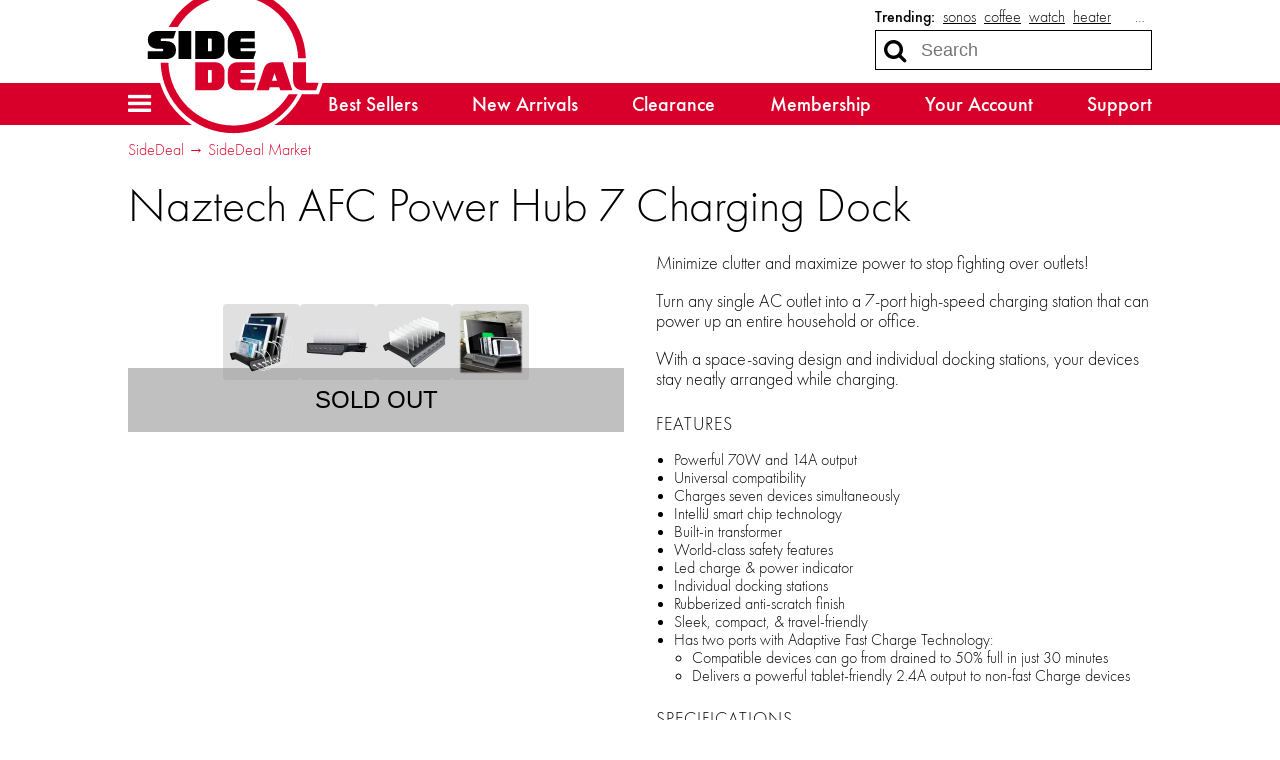

--- FILE ---
content_type: text/html; charset=utf-8
request_url: https://sidedeal.com/deals/naztech-afc-power-hub-7-charging-dock-3
body_size: 13564
content:

<!doctype html>
<html lang="en">
    <head>
        
<script async src="https://www.googletagmanager.com/gtag/js?id=G-6RE1YGB377"></script>
<script>
    window.dataLayer = window.dataLayer || [];
    function gtag(){dataLayer.push(arguments);}
    gtag('js', new Date());
    gtag('config', 'G-6RE1YGB377', {});

    
</script>
        <title>SideDeal: Naztech AFC Power Hub 7 Charging Dock</title>
        
<script>
    if (window.screen.width <= 576) {
        document.write('<meta content="initial-scale=1.0,minimum-scale=1.0,width=device-width" id="viewport" name="viewport" />');
    } else {
        document.write('<meta content="width=1080" id="viewport" name="viewport" />');
    }
</script>
        <link href="https://sidedeal.com/deals/naztech-afc-power-hub-7-charging-dock-3" rel="canonical" />
        <link href="https://d21k3pc60g8ren.cloudfront.net/styles/deals/details-b46cb3b907efadd7b7aa39f2612a02726f7ba134.css" rel="stylesheet" />
        
        <meta property="og:description" content="$49 (save 39%)" />
        
            
                <meta property="og:image" content="http://d2b8wt72ktn9a2.cloudfront.net/mediocre/image/upload/c_pad,f_auto,h_600,q_auto,w_600/qdvm4hupu6t8jbzdfyt0.png" />
                <meta property="og:image:height" content="600" />
                <meta property="og:image:secure_url" content="https://d2b8wt72ktn9a2.cloudfront.net/mediocre/image/upload/c_pad,f_auto,h_600,q_auto,w_600/qdvm4hupu6t8jbzdfyt0.png" />
                <meta property="og:image:width" content="600" />
            
                <meta property="og:image" content="http://d2b8wt72ktn9a2.cloudfront.net/mediocre/image/upload/c_pad,f_auto,h_600,q_auto,w_600/r5g8hdsj6dfu4aqkpehp.png" />
                <meta property="og:image:height" content="600" />
                <meta property="og:image:secure_url" content="https://d2b8wt72ktn9a2.cloudfront.net/mediocre/image/upload/c_pad,f_auto,h_600,q_auto,w_600/r5g8hdsj6dfu4aqkpehp.png" />
                <meta property="og:image:width" content="600" />
            
                <meta property="og:image" content="http://d2b8wt72ktn9a2.cloudfront.net/mediocre/image/upload/c_pad,f_auto,h_600,q_auto,w_600/zppvrpzj53rwusasrcmp.png" />
                <meta property="og:image:height" content="600" />
                <meta property="og:image:secure_url" content="https://d2b8wt72ktn9a2.cloudfront.net/mediocre/image/upload/c_pad,f_auto,h_600,q_auto,w_600/zppvrpzj53rwusasrcmp.png" />
                <meta property="og:image:width" content="600" />
            
                <meta property="og:image" content="http://d2b8wt72ktn9a2.cloudfront.net/mediocre/image/upload/c_pad,f_auto,h_600,q_auto,w_600/xyw92tb8ng0icsfoyzom.png" />
                <meta property="og:image:height" content="600" />
                <meta property="og:image:secure_url" content="https://d2b8wt72ktn9a2.cloudfront.net/mediocre/image/upload/c_pad,f_auto,h_600,q_auto,w_600/xyw92tb8ng0icsfoyzom.png" />
                <meta property="og:image:width" content="600" />
            
        
        <meta property="og:title" content="Naztech AFC Power Hub 7 Charging Dock" />
        <meta property="og:type" content="website" />
        <meta property="og:url" content="https://sidedeal.com/deals/naztech-afc-power-hub-7-charging-dock-3" />
        <meta name="twitter:card" content="summary_large_image" />
        <meta name="twitter:description" content="$49 (save 39%)" />
        <meta name="twitter:domain" content="sidedeal.com" />
        
            <meta property="twitter:image" content="https://d2b8wt72ktn9a2.cloudfront.net/mediocre/image/upload/c_pad,f_auto,h_600,q_auto,w_600/qdvm4hupu6t8jbzdfyt0.png" />
        
        <meta name="twitter:site" content="@SideDeal" />
        <meta name="twitter:title" content="Naztech AFC Power Hub 7 Charging Dock" />
                    </head>
    <body>
        

        <header id="header">
            <nav>
    <a class="menu" role="button" aria-controls="hamburger-menu" tabindex="0" title="Site menu"><i class="fa fa-bars"></i></a>
    <a class="logo" href="/" title="Home">
        <svg id="sidedeal-logo" height="478.67" role="img" version="1.1" viewBox="0 0 562.65 478.67" width="562.65" xmlns="http://www.w3.org/2000/svg" aria-label="SideDeal logo">
  <path class="background" fill="#fff" d="M 279.33,0 C 237.05,0 195.49,11.19 159.16,32.37 123.92,52.91 94.3,82.33 73.52,117.45 c -0.37,0.62 -0.76,1.27 -1.14,1.93 l -0.14,0.23 c -0.17,0.29 -0.33,0.57 -0.5,0.86 -1.68,2.92 -3.29,5.84 -4.75,8.63 l -2.91,5.56 H 44 c -26.73,0 -44,15.7 -44,40 0,9.44 2.6,17.57 7.35,24 H 0 v 12 24 12 h 12 28.11 l 0.01,0.36 c 1.88,62.34 27.56,120.62 72.31,164.1 44.83,43.55 103.99,67.54 166.57,67.54 44.74,0 88.32,-12.39 126.03,-35.84 36.39,-22.62 66.12,-54.64 85.97,-92.6 l 2.98,-5.7 c 1.32,0.09 2.66,0.13 4.02,0.13 h 40 8.65 l 2.74,-8.21 8,-24 5.26,-15.79 H 546 518 V 251.6 c 0.22,-4.25 0.33,-8.49 0.33,-12.6 0,-32.26 -6.32,-63.56 -18.79,-93.03 C 487.5,117.51 470.27,91.95 448.33,70 426.38,48.05 400.83,30.82 372.36,18.79 342.89,6.32 311.59,0 279.33,0 Z" />
  <path class="accent" fill="#d8002a" d="m 452.68,344.67 h 27.69 c -37.61,71.93 -113.05,122 -201.36,122 -123.06,0 -223.2,-97.73 -226.88,-220 h 24.02 c 3.7,108.7 93.28,196 202.87,196 73.51,0 138.04,-39.3 173.66,-98 z M 279,36.67 c 109.59,0 199.16,87.3 202.87,196 h 24.02 c -3.67,-122.02 -103.57,-220 -226.88,-220 -88.22,0 -163.71,50 -201.36,122 h 27.69 c 35.6,-58.7 100.13,-98 173.66,-98 z m 125.4,208 h 30.27 l 29.33,88 h -38 l -3.33,-10 h -29.33 l -3.33,10 h -38 l 22.04,-66.12 c 5.07,-15.25 14.28,-21.88 30.35,-21.88 z m 3.6,34 -8,24 h 16 z m -102,-10 h 40 v -24 h -52 c -20.15,0 -32,11.85 -32,32 v 24 c 0,20.15 11.85,32 32,32 h 48 l 8,-24 h -44 c -2.69,0 -4,-1.31 -4,-4 v -6 h 44 v -20 h -44 v -6 c 0,-2.69 1.31,-4 4,-4 z m -86,-24 c 20.15,0 32,11.85 32,32 v 24 c 0,20.15 -11.85,32 -32,32 h -60 v -88 z m -8,28 c 0,-2.69 -1.31,-4 -4,-4 h -8 v 40 h 8 c 2.69,0 4,-1.31 4,-4 z m 298,36 c -2.69,0 -4,-1.31 -4,-4 v -60 h -40 v 56 c 0,20.15 11.85,32 32,32 h 40 l 8,-24 z" />
  <path class="foreground" fill="#212121" d="m 108,146.67 h 40 v 88 h -40 z m -52,24 h 36 l 8,-24 H 44 c -20.15,0 -32,10.37 -32,28 0,17.63 11.85,28 32,28 h 12 c 2.69,0 4,1.31 4,4 0,2.69 -1.31,4 -4,4 H 12 v 24 h 56 c 20.15,0 32,-10.37 32,-28 0,-17.63 -11.85,-28 -32,-28 H 56 c -2.69,0 -4,-1.31 -4,-4 0,-2.69 1.31,-4 4,-4 z m 250,40 c -2.69,0 -4,-1.31 -4,-4 v -6 h 44 v -20 h -44 v -6 c 0,-2.69 1.31,-4 4,-4 h 40 v -24 h -52 c -20.15,0 -32,11.85 -32,32 v 24 c 0,20.15 11.85,32 32,32 h 48 l 8,-24 z m -54,-32 v 24 c 0,20.15 -11.85,32 -32,32 h -60 v -88 h 60 c 20.15,0 32,11.84 32,32 z m -40,-4 c 0,-2.69 -1.31,-4 -4,-4 h -8 v 40 h 8 c 2.69,0 4,-1.31 4,-4 z" />
</svg>    </a>
    <div class="search">
        
            <dl class="trending">
                <dt>Trending:</dt>
                
                    <dd><a href="/market?q=sonos" title="Search for sonos">sonos</a></dd>
                
                    <dd><a href="/market?q=coffee" title="Search for coffee">coffee</a></dd>
                
                    <dd><a href="/market?q=watch" title="Search for watch">watch</a></dd>
                
                    <dd><a href="/market?q=heater" title="Search for heater">heater</a></dd>
                
                
                    <dd class="more"><label for="top-search">&hellip;</label></dd>
                
            </dl>
        
        <form action="/market" role="search">
            <div>
                <input autocomplete="off" id="top-search" name="q" placeholder="Search" required size="10" title="Search term" type="search" />
                <button class="fa fa-search" aria-label="Search" type="submit" />
                <button class="fa fa-remove" aria-label="Clear" type="reset" />
            </div>
            
                <div class="trending-menu" tabindex="-1">
                    <h4>Trending</h4>
                    <ul>
                        
                            <li><a tabindex="0" href="/market?q=sonos" title="Search for sonos">sonos</a></li>
                        
                            <li><a tabindex="0" href="/market?q=coffee" title="Search for coffee">coffee</a></li>
                        
                            <li><a tabindex="0" href="/market?q=watch" title="Search for watch">watch</a></li>
                        
                            <li><a tabindex="0" href="/market?q=heater" title="Search for heater">heater</a></li>
                        
                            <li><a tabindex="0" href="/market?q=vacuum" title="Search for vacuum">vacuum</a></li>
                        
                            <li><a tabindex="0" href="/market?q=dog" title="Search for dog">dog</a></li>
                        
                            <li><a tabindex="0" href="/market?q=fan" title="Search for fan">fan</a></li>
                        
                            <li><a tabindex="0" href="/market?q=cat" title="Search for cat">cat</a></li>
                        
                            <li><a tabindex="0" href="/market?q=aukey" title="Search for aukey">aukey</a></li>
                        
                            <li><a tabindex="0" href="/market?q=humidifier" title="Search for humidifier">humidifier</a></li>
                        
                    </ul>
                </div>
            
        </form>
    </div>
    <div class="sub-nav">
        <ul>
            <li><a href="/market">Best Sellers</a></li>
            <li><a href="/market/new-arrivals">New Arrivals</a></li>
            <li><a href="/market/clearance">Clearance</a></li>
            <li><a href="/membership">Membership</a></li>
            <li><a href="/account">Your Account</a></li>
            <li><a href="/support">Support</a></li>
        </ul>
    </div>
</nav>
        </header>
        <div class="hamburger-menu" id="hamburger-menu">
    <div class="overlay" id="hamburger-overlay"></div>
    <nav style="display: none;">
        
        <h1>Account</h1>
        <ul>
            
                <li><a class="button reverse email" href="/account/signin?returnurl=https%3A%2F%2Fsidedeal.com%2Fdeals%2Fnaztech-afc-power-hub-7-charging-dock-3#email"><i class="fa fa-envelope"></i><span class="subtext">Sign in with Email</span></a></li>
                
                    <li><a class="button apple" href="/account/signin/apple?returnurl=https%3A%2F%2Fsidedeal.com%2Fdeals%2Fnaztech-afc-power-hub-7-charging-dock-3"><i class="fa fa-apple"></i><span class="subtext">Sign in with Apple</span></a></li>
                
                
                    <li><a class="button facebook" href="/account/signin/facebook?returnurl=https%3A%2F%2Fsidedeal.com%2Fdeals%2Fnaztech-afc-power-hub-7-charging-dock-3"><i class="fa fa-facebook-f"></i><span class="subtext">Sign in with Facebook</span></a></li>
                
                <li><p class="signup-opt-in">By continuing, you agree to our <a href="/terms" target="_blank">terms of use</a> and <a href="/privacy" target="_blank">privacy policy</a>.</p></li>
            
        </ul>
        <h1>Help</h1>
        <ul>
            <li><a href="/support"><i class="fa fa-fw fa-envelope-o"></i> Support</a></li>
            <li><a href="/faq"><i class="fa fa-fw fa-question-circle"></i> Frequently Asked Questions</a></li>
            <li><a href="/warranty"><i class="fa fa-fw fa-info-circle"></i> Warranty & Returns</a></li>
        </ul>
        <h1>Membership</h1>
        
            <p><span class="price formatted"><span class="amount"><span class="symbol">$</span><span class="whole">5<span class="separator">.</span></span><span class="fraction">99</span></span></span>/month gets you free shipping and more.</p>
            <ul class="membership">
                <li><a href="/membership"><i class="fa fa-fw fa-question-circle"></i> What Is Membership?</a></li>
                <li><a href="/membership/signup"><i class="fa fa-fw icon-membership"></i> Become a Member</a></li>
            </ul>
        
        <h1>Search</h1>
        <ul class="search">
            <li>
                <form action="/market" role="search">
                    <div>
                        <input autocomplete="off" name="q" required size="10" title="Search term" type="search" />
                        <button class="fa fa-search" aria-label="Search" type="submit" />
                        <button class="fa fa-remove" aria-label="Clear" type="reset" />
                    </div>
                </form>
            </li>
            
                <li>
                    <h2>Trending</h2>
                    <ul class="swipe-scroll trending">
                        
                            <li><a href="/market?q=sonos">sonos</a></li>
                        
                            <li><a href="/market?q=coffee">coffee</a></li>
                        
                            <li><a href="/market?q=watch">watch</a></li>
                        
                            <li><a href="/market?q=heater">heater</a></li>
                        
                            <li><a href="/market?q=vacuum">vacuum</a></li>
                        
                            <li><a href="/market?q=dog">dog</a></li>
                        
                            <li><a href="/market?q=fan">fan</a></li>
                        
                            <li><a href="/market?q=cat">cat</a></li>
                        
                            <li><a href="/market?q=aukey">aukey</a></li>
                        
                            <li><a href="/market?q=humidifier">humidifier</a></li>
                        
                    </ul>
                </li>
            
        </ul>
        <h1>Market</h1>
        <ul class="market">
            
            <li>
                <a class="best-sellers" href="/market">Best Sellers</a>
                
                    <ol class="swipe-scroll">
                        
                            
                            
                            
                                
                            
                            <li>
                                <a href="/deals/46-piece-better-battery-co-alkaline-battery-variety-pack-50" title="46-Piece Better Battery Co. Alkaline Battery Variety Pack">
                                    <img alt="46-Piece Better Battery Co. Alkaline Battery Variety Pack" height="120" loading="lazy" src="https://d2b8wt72ktn9a2.cloudfront.net/mediocre/image/upload/c_pad,dpr_2.0,f_auto,h_120,q_auto,w_120/esytzx0xjeb52ecahrrh.webp" width="120" />
                                    
                                        
                                        
                                            <span class="sold-text"><i class="flame"><svg viewBox="0 0 314.57812 400.54633" xmlns="http://www.w3.org/2000/svg">
    <path d="m.20947226 254.5s2.70000004-69.2 101.39999774-120c0 0 74.8-39.6 34.6-134.5 0 0 84.3 29 70.9 118.3 0 0-3.3 20.7-10.6 28.5 0 0-10 23.4 12 25.1 0 0 18.7 6.1 28.1-20.1 0 0-2.2-53 50.2-48 0 0-25.7 31.8 0 62 0 0 56.9 74 7.8 161.5 0 0-46.8 79.1-162.9 72.9.1 0-137.7999977-11.7-131.49999774-145.7z" />
</svg></i><span>100+ Sold</span></span>
                                        
                                    
                                </a>
                            </li>
                        
                            
                            
                            
                                
                            
                            <li>
                                <a href="/deals/cuisinart-14-cup-perfectemp-programmable-coffeemaker-2" title="Cuisinart 14-Cup PerfecTemp Programmable Coffeemaker">
                                    <img alt="Cuisinart 14-Cup PerfecTemp Programmable Coffeemaker" height="120" loading="lazy" src="https://d2b8wt72ktn9a2.cloudfront.net/mediocre/image/upload/c_pad,dpr_2.0,f_auto,h_120,q_auto,w_120/jrcrlm13vyj4ou0tzjnh.webp" width="120" />
                                    
                                        
                                        
                                    
                                </a>
                            </li>
                        
                            
                            
                            
                                
                            
                            <li>
                                <a href="/deals/120-pack-prime-hydration-sticks-3" title="120-Pack: Prime Hydration+ Sticks">
                                    <img alt="120-Pack: Prime Hydration+ Sticks" height="120" loading="lazy" src="https://d2b8wt72ktn9a2.cloudfront.net/mediocre/image/upload/c_pad,dpr_2.0,f_auto,h_120,q_auto,w_120/hdzvhvr1kmjntx05aws3.webp" width="120" />
                                    
                                        
                                        
                                            <span class="sold-text"><i class="flame"><svg viewBox="0 0 314.57812 400.54633" xmlns="http://www.w3.org/2000/svg">
    <path d="m.20947226 254.5s2.70000004-69.2 101.39999774-120c0 0 74.8-39.6 34.6-134.5 0 0 84.3 29 70.9 118.3 0 0-3.3 20.7-10.6 28.5 0 0-10 23.4 12 25.1 0 0 18.7 6.1 28.1-20.1 0 0-2.2-53 50.2-48 0 0-25.7 31.8 0 62 0 0 56.9 74 7.8 161.5 0 0-46.8 79.1-162.9 72.9.1 0-137.7999977-11.7-131.49999774-145.7z" />
</svg></i><span>100+ Sold</span></span>
                                        
                                    
                                </a>
                            </li>
                        
                            
                            
                            
                                
                            
                            <li>
                                <a href="/deals/chargeworx-5-000mah-magnetic-wireless-power-bank-33" title="Chargeworx 5,000mAh Magnetic Wireless Power Bank">
                                    <img alt="Chargeworx 5,000mAh Magnetic Wireless Power Bank" height="120" loading="lazy" src="https://d2b8wt72ktn9a2.cloudfront.net/mediocre/image/upload/c_pad,dpr_2.0,f_auto,h_120,q_auto,w_120/g3bqsitovimbb8wbzbmy.webp" width="120" />
                                    
                                        
                                        
                                            <span class="sold-text"><i class="flame"><svg viewBox="0 0 314.57812 400.54633" xmlns="http://www.w3.org/2000/svg">
    <path d="m.20947226 254.5s2.70000004-69.2 101.39999774-120c0 0 74.8-39.6 34.6-134.5 0 0 84.3 29 70.9 118.3 0 0-3.3 20.7-10.6 28.5 0 0-10 23.4 12 25.1 0 0 18.7 6.1 28.1-20.1 0 0-2.2-53 50.2-48 0 0-25.7 31.8 0 62 0 0 56.9 74 7.8 161.5 0 0-46.8 79.1-162.9 72.9.1 0-137.7999977-11.7-131.49999774-145.7z" />
</svg></i><span>100+ Sold</span></span>
                                        
                                    
                                </a>
                            </li>
                        
                            
                            
                            
                                
                            
                            <li>
                                <a href="/deals/mirage-luggage-gala-3-piece-hardshell-dual-spinner-luggage-set-2" title="Mirage Luggage GALA 3-Piece Hardshell Dual Spinner Luggage Set">
                                    <img alt="Mirage Luggage GALA 3-Piece Hardshell Dual Spinner Luggage Set" height="120" loading="lazy" src="https://d2b8wt72ktn9a2.cloudfront.net/mediocre/image/upload/c_pad,dpr_2.0,f_auto,h_120,q_auto,w_120/lfxcoe5otmos4bnsdvsf.webp" width="120" />
                                    
                                        
                                        
                                    
                                </a>
                            </li>
                        
                            
                            
                            
                                
                            
                            <li>
                                <a href="/deals/3-pack-moonbrew-nighttime-superfoods-natural-sleep-aid-drink-mix-16" title="3-Pack: MoonBrew Nighttime Superfoods Natural Sleep Aid Drink Mix">
                                    <img alt="3-Pack: MoonBrew Nighttime Superfoods Natural Sleep Aid Drink Mix" height="120" loading="lazy" src="https://d2b8wt72ktn9a2.cloudfront.net/mediocre/image/upload/c_pad,dpr_2.0,f_auto,h_120,q_auto,w_120/yvwqw6qvrzwsadpzwd0j.webp" width="120" />
                                    
                                        
                                        
                                    
                                </a>
                            </li>
                        
                            
                            
                            
                                
                            
                            <li>
                                <a href="/deals/sonos-one-sl-wireless-speaker-certified-renewed-43" title="Sonos One SL Wireless Speaker (Certified Renewed)">
                                    <img alt="Sonos One SL Wireless Speaker (Certified Renewed)" height="120" loading="lazy" src="https://d2b8wt72ktn9a2.cloudfront.net/mediocre/image/upload/c_pad,dpr_2.0,f_auto,h_120,q_auto,w_120/r3hqrx5ikberss0zzbma.webp" width="120" />
                                    
                                        
                                        
                                    
                                </a>
                            </li>
                        
                            
                            
                            
                                
                            
                            <li>
                                <a href="/deals/cuisinart-3-quart-stainless-steel-saute-pan-with-helper-handle-and-lid" title="Cuisinart 3-Quart Stainless Steel Saute Pan with Helper Handle and Lid">
                                    <img alt="Cuisinart 3-Quart Stainless Steel Saute Pan with Helper Handle and Lid" height="120" loading="lazy" src="https://d2b8wt72ktn9a2.cloudfront.net/mediocre/image/upload/c_pad,dpr_2.0,f_auto,h_120,q_auto,w_120/lq4obaa930pgvcvenmwy.webp" width="120" />
                                    
                                        
                                        
                                    
                                </a>
                            </li>
                        
                            
                            
                            
                                
                            
                            <li>
                                <a href="/deals/2-pack-verbatim-15-outlet-power-tower-with-11-ac-2-usb-c-and-2-usb-a" title="2-Pack: Verbatim 15-Outlet Power Tower with 11 AC, 2 USB-C and 2 USB-A">
                                    <img alt="2-Pack: Verbatim 15-Outlet Power Tower with 11 AC, 2 USB-C and 2 USB-A" height="120" loading="lazy" src="https://d2b8wt72ktn9a2.cloudfront.net/mediocre/image/upload/c_pad,dpr_2.0,f_auto,h_120,q_auto,w_120/ay8kiftq21kmtqpsjez2.webp" width="120" />
                                    
                                        
                                        
                                    
                                </a>
                            </li>
                        
                            
                            
                            
                                
                            
                            <li>
                                <a href="/deals/calphalon-classic-11-piece-hard-anodized-cookware-set-11" title="Calphalon Classic 11-Piece Hard Anodized Cookware Set">
                                    <img alt="Calphalon Classic 11-Piece Hard Anodized Cookware Set" height="120" loading="lazy" src="https://d2b8wt72ktn9a2.cloudfront.net/mediocre/image/upload/c_pad,dpr_2.0,f_auto,h_120,q_auto,w_120/im6pmah7p97ijo9ce5bu.webp" width="120" />
                                    
                                        
                                        
                                    
                                </a>
                            </li>
                        
                    </ol>
                
            </li>
            <li>
                <a class="new-arrivals" href="/market/new-arrivals">New Arrivals</a>
                
                    <ol class="swipe-scroll">
                        
                            
                            
                            
                                
                            
                            <li>
                                <a href="/deals/vevor-9-speed-deep-tissue-massage-gun-2" title="VEVOR 9-Speed Deep Tissue Massage Gun">
                                    <img alt="VEVOR 9-Speed Deep Tissue Massage Gun" height="120" loading="lazy" src="https://d2b8wt72ktn9a2.cloudfront.net/mediocre/image/upload/c_pad,dpr_2.0,f_auto,h_120,q_auto,w_120/geqh6tn0oli2vs6libye.webp" width="120" />
                                    
                                        
                                        
                                            
                                            
                                            
                                                
                                            
                                            <span class="arrival-date"><i class="fa fa-certificate"></i><span>NEW 2&nbsp;days ago</span></span>
                                        
                                    
                                </a>
                            </li>
                        
                            
                            
                            
                                
                            
                            <li>
                                <a href="/deals/2-pack-hannah-linen-premium-gusseted-pillows-2" title="2-Pack: Hannah Linen Premium Gusseted Pillows">
                                    <img alt="2-Pack: Hannah Linen Premium Gusseted Pillows" height="120" loading="lazy" src="https://d2b8wt72ktn9a2.cloudfront.net/mediocre/image/upload/c_pad,dpr_2.0,f_auto,h_120,q_auto,w_120/e2oiyob8qvob7shytp5i.webp" width="120" />
                                    
                                        
                                        
                                            
                                            
                                            
                                                
                                            
                                            <span class="arrival-date"><i class="fa fa-certificate"></i><span>NEW 4&nbsp;days ago</span></span>
                                        
                                    
                                </a>
                            </li>
                        
                            
                            
                            
                                
                            
                            <li>
                                <a href="/deals/2-pack-verbatim-silent-wired-optical-mouse-usb-c" title="2-Pack: Verbatim Silent Wired USB-C Optical Mouse">
                                    <img alt="2-Pack: Verbatim Silent Wired USB-C Optical Mouse" height="120" loading="lazy" src="https://d2b8wt72ktn9a2.cloudfront.net/mediocre/image/upload/c_pad,dpr_2.0,f_auto,h_120,q_auto,w_120/zrecxtkjzlizrpsxlmzx.webp" width="120" />
                                    
                                        
                                        
                                            
                                            
                                            
                                                
                                            
                                            <span class="arrival-date"><i class="fa fa-certificate"></i><span>NEW 4&nbsp;days ago</span></span>
                                        
                                    
                                </a>
                            </li>
                        
                            
                            
                            
                                
                            
                            <li>
                                <a href="/deals/aukey-pb-ms02-magsafe-power-bank-with-usb-c-cable-10-000mah" title="AUKEY MagSafe Power Bank with USB-C Cable (10,000mAh)">
                                    <img alt="AUKEY MagSafe Power Bank with USB-C Cable (10,000mAh)" height="120" loading="lazy" src="https://d2b8wt72ktn9a2.cloudfront.net/mediocre/image/upload/c_pad,dpr_2.0,f_auto,h_120,q_auto,w_120/hrov7kkkvzbowbcpukev.webp" width="120" />
                                    
                                        
                                        
                                            
                                            
                                            
                                                
                                            
                                            <span class="arrival-date"><i class="fa fa-certificate"></i><span>NEW 5&nbsp;days ago</span></span>
                                        
                                    
                                </a>
                            </li>
                        
                            
                            
                            
                                
                            
                            <li>
                                <a href="/deals/westinghouse-4l-top-fill-antimicrobial-humidifier-with-diffuser-and-remote-15" title="Westinghouse 4L Top-Fill Antimicrobial Humidifier with Diffuser and Remote">
                                    <img alt="Westinghouse 4L Top-Fill Antimicrobial Humidifier with Diffuser and Remote" height="120" loading="lazy" src="https://d2b8wt72ktn9a2.cloudfront.net/mediocre/image/upload/c_pad,dpr_2.0,f_auto,h_120,q_auto,w_120/wwz2vbddlolryxlm1go8.webp" width="120" />
                                    
                                        
                                        
                                            
                                            
                                            
                                                
                                            
                                            <span class="arrival-date"><i class="fa fa-certificate"></i><span>NEW 5&nbsp;days ago</span></span>
                                        
                                    
                                </a>
                            </li>
                        
                            
                            
                            
                                
                            
                            <li>
                                <a href="/deals/6-pack-extreme-fit-super-soft-fleece-lined-leggings-3" title="6-Pack: Extreme Fit Super Soft Fleece-Lined Leggings">
                                    <img alt="6-Pack: Extreme Fit Super Soft Fleece-Lined Leggings" height="120" loading="lazy" src="https://d2b8wt72ktn9a2.cloudfront.net/mediocre/image/upload/c_pad,dpr_2.0,f_auto,h_120,q_auto,w_120/ygm5q9j0jvzess0ieenv.webp" width="120" />
                                    
                                        
                                        
                                            
                                            
                                            
                                                
                                            
                                            <span class="arrival-date"><i class="fa fa-certificate"></i><span>NEW 5&nbsp;days ago</span></span>
                                        
                                    
                                </a>
                            </li>
                        
                            
                            
                            
                                
                            
                            <li>
                                <a href="/deals/extreme-fit-non-stick-silicone-baking-mat-3" title="Extreme Fit Non-stick Silicone Baking Mat">
                                    <img alt="Extreme Fit Non-stick Silicone Baking Mat" height="120" loading="lazy" src="https://d2b8wt72ktn9a2.cloudfront.net/mediocre/image/upload/c_pad,dpr_2.0,f_auto,h_120,q_auto,w_120/ualjktdscbpyjnx4c7f1.webp" width="120" />
                                    
                                        
                                        
                                            
                                            
                                            
                                                
                                            
                                            <span class="arrival-date"><i class="fa fa-certificate"></i><span>NEW 5&nbsp;days ago</span></span>
                                        
                                    
                                </a>
                            </li>
                        
                            
                            
                            
                                
                            
                            <li>
                                <a href="/deals/luxury-home-all-season-chevron-braided-microplush-blanket-3" title="Luxury Home All Season Chevron Braided Microplush Blanket">
                                    <img alt="Luxury Home All Season Chevron Braided Microplush Blanket" height="120" loading="lazy" src="https://d2b8wt72ktn9a2.cloudfront.net/mediocre/image/upload/c_pad,dpr_2.0,f_auto,h_120,q_auto,w_120/vqwirr9bhsrpsbuehenj.webp" width="120" />
                                    
                                        
                                        
                                            
                                            
                                            
                                                
                                            
                                            <span class="arrival-date"><i class="fa fa-certificate"></i><span>NEW 5&nbsp;days ago</span></span>
                                        
                                    
                                </a>
                            </li>
                        
                            
                            
                            
                                
                            
                            <li>
                                <a href="/deals/4-pack-enbrighten-led-nightlight-or-lightbar-nightlight" title="4-Pack: Enbrighten LED Night Lights">
                                    <img alt="4-Pack: Enbrighten LED Night Lights" height="120" loading="lazy" src="https://d2b8wt72ktn9a2.cloudfront.net/mediocre/image/upload/c_pad,dpr_2.0,f_auto,h_120,q_auto,w_120/v2hstjlemrtccsuv8ot0.webp" width="120" />
                                    
                                        
                                        
                                            
                                            
                                            
                                                
                                            
                                            <span class="arrival-date"><i class="fa fa-certificate"></i><span>NEW 5&nbsp;days ago</span></span>
                                        
                                    
                                </a>
                            </li>
                        
                            
                            
                            
                                
                            
                            <li>
                                <a href="/deals/better-chef-chrome-dish-rack-with-copper-accents-2" title="Better Chef Chrome Dish Rack with Copper Accents">
                                    <img alt="Better Chef Chrome Dish Rack with Copper Accents" height="120" loading="lazy" src="https://d2b8wt72ktn9a2.cloudfront.net/mediocre/image/upload/c_pad,dpr_2.0,f_auto,h_120,q_auto,w_120/aowogf3km5526uuuzhv0.webp" width="120" />
                                    
                                        
                                        
                                            
                                            
                                            
                                                
                                            
                                            <span class="arrival-date"><i class="fa fa-certificate"></i><span>NEW 6&nbsp;days ago</span></span>
                                        
                                    
                                </a>
                            </li>
                        
                    </ol>
                
            </li>
            <li>
                <a class="clearance" href="/market/clearance">Clearance</a>
                
                    <ol class="swipe-scroll">
                        
                            
                            
                            
                                
                            
                            <li>
                                <a href="/deals/30-pack-prime-hydration-sticks" title="30-Pack: PRIME Hydration+ Sticks">
                                    <img alt="30-Pack: PRIME Hydration+ Sticks" height="120" loading="lazy" src="https://d2b8wt72ktn9a2.cloudfront.net/mediocre/image/upload/c_pad,dpr_2.0,f_auto,h_120,q_auto,w_120/hu324vbxrn3fscockz0o.webp" width="120" />
                                    
                                        
                                        
                                    
                                </a>
                            </li>
                        
                            
                            
                            
                                
                            
                            <li>
                                <a href="/deals/rca-digital-otc-micro-sized-hearing-aid-set-with-charging-base-35" title="RCA Digital OTC Micro-Sized Hearing Aid Set with Charging Base">
                                    <img alt="RCA Digital OTC Micro-Sized Hearing Aid Set with Charging Base" height="120" loading="lazy" src="https://d2b8wt72ktn9a2.cloudfront.net/mediocre/image/upload/c_pad,dpr_2.0,f_auto,h_120,q_auto,w_120/sdoqngyc4xy9shjn7zxm.webp" width="120" />
                                    
                                        
                                        
                                    
                                </a>
                            </li>
                        
                            
                            
                            
                                
                            
                            <li>
                                <a href="/deals/temp-tations-4-piece-striped-glass-dessert-plates-8-47" title="Temp-Tations 4-Piece Striped Glass Dessert Plates (8&#34;)">
                                    <img alt="Temp-Tations 4-Piece Striped Glass Dessert Plates (8&#34;)" height="120" loading="lazy" src="https://d2b8wt72ktn9a2.cloudfront.net/mediocre/image/upload/c_pad,dpr_2.0,f_auto,h_120,q_auto,w_120/l41kibkv3hv2zp8inof2.webp" width="120" />
                                    
                                        
                                        
                                    
                                </a>
                            </li>
                        
                            
                            
                            
                                
                            
                            <li>
                                <a href="/deals/2-pack-georgia-brown-seasonal-metal-illusion-spinners-trick-or-treat-4" title="2-Pack: Georgia Brown Seasonal Metal Illusion Spinners (Trick or Treat)">
                                    <img alt="2-Pack: Georgia Brown Seasonal Metal Illusion Spinners (Trick or Treat)" height="120" loading="lazy" src="https://d2b8wt72ktn9a2.cloudfront.net/mediocre/image/upload/c_pad,dpr_2.0,f_auto,h_120,q_auto,w_120/doa8nt11qg8ztopyh9tf.webp" width="120" />
                                    
                                        
                                        
                                    
                                </a>
                            </li>
                        
                            
                            
                            
                                
                            
                            <li>
                                <a href="/deals/kathy-ireland-zinnia-scuff-slippers-18" title="Kathy Ireland Zinnia Scuff Slippers">
                                    <img alt="Kathy Ireland Zinnia Scuff Slippers" height="120" loading="lazy" src="https://d2b8wt72ktn9a2.cloudfront.net/mediocre/image/upload/c_pad,dpr_2.0,f_auto,h_120,q_auto,w_120/g21tkkcl3gabnjsiktu9.webp" width="120" />
                                    
                                </a>
                            </li>
                        
                            
                            
                            
                                
                            
                            <li>
                                <a href="/deals/8-pack-rhonda-shear-ahh-seamless-briefs-15" title="8-Pack: Rhonda Shear Ahh! Seamless Briefs">
                                    <img alt="8-Pack: Rhonda Shear Ahh! Seamless Briefs" height="120" loading="lazy" src="https://d2b8wt72ktn9a2.cloudfront.net/mediocre/image/upload/c_pad,dpr_2.0,f_auto,h_120,q_auto,w_120/pgj4ddonziib3itmoebe.webp" width="120" />
                                    
                                        
                                        
                                    
                                </a>
                            </li>
                        
                            
                            
                            
                                
                            
                            <li>
                                <a href="/deals/kathy-ireland-marigold-scuff-slippers-19" title="Kathy Ireland Marigold Scuff Slippers">
                                    <img alt="Kathy Ireland Marigold Scuff Slippers" height="120" loading="lazy" src="https://d2b8wt72ktn9a2.cloudfront.net/mediocre/image/upload/c_pad,dpr_2.0,f_auto,h_120,q_auto,w_120/riwbmefdvkkoihduokkr.webp" width="120" />
                                    
                                        
                                        
                                    
                                </a>
                            </li>
                        
                            
                            
                            
                                
                            
                            <li>
                                <a href="/deals/4-pack-rhonda-shear-ahh-briefs-10" title="4-Pack: Rhonda Shear Ahh Briefs">
                                    <img alt="4-Pack: Rhonda Shear Ahh Briefs" height="120" loading="lazy" src="https://d2b8wt72ktn9a2.cloudfront.net/mediocre/image/upload/c_pad,dpr_2.0,f_auto,h_120,q_auto,w_120/koy00vhk81jdtod7omr2.webp" width="120" />
                                    
                                        
                                        
                                    
                                </a>
                            </li>
                        
                            
                            
                            
                                
                            
                            <li>
                                <a href="/deals/muk-luks-flexi-bridgehampton-boots-16" title="MUK LUKS Flexi Bridgehampton Boots">
                                    <img alt="MUK LUKS Flexi Bridgehampton Boots" height="120" loading="lazy" src="https://d2b8wt72ktn9a2.cloudfront.net/mediocre/image/upload/c_pad,dpr_2.0,f_auto,h_120,q_auto,w_120/tj9blhoo1cwiodeudmdj.webp" width="120" />
                                    
                                        
                                        
                                    
                                </a>
                            </li>
                        
                            
                            
                            
                                
                            
                            <li>
                                <a href="/deals/muk-luks-flexi-albany-boots-18" title="MUK LUKS Flexi Albany Boots">
                                    <img alt="MUK LUKS Flexi Albany Boots" height="120" loading="lazy" src="https://d2b8wt72ktn9a2.cloudfront.net/mediocre/image/upload/c_pad,dpr_2.0,f_auto,h_120,q_auto,w_120/uybthvc7pvht0v5fhuqb.webp" width="120" />
                                    
                                        
                                        
                                    
                                </a>
                            </li>
                        
                    </ol>
                
            </li>
        </ul>
    </nav>
    <div class="controls" style="display: none;"><button aria-label="Close">×</button></div>
</div>
<script>
    document.addEventListener('DOMContentLoaded', () => {
        $('#hamburger-menu a, #hamburger-menu button').on('click', function() {
            let href = $(this).attr('href');
            let text = $(this).attr('aria-label');

            if (!text) {
                text = $(this).text();
            }

            if (!text) {
                text = $(this).attr('href');
            }

            gtag('event', 'hamburger_menu_click', { href, text });
        });
    });
</script>
        <main>
            <div id="content">
                <nav class="breadcrumbs">
                    <ul>
                        <li><a href="/">SideDeal</a></li>
                        <li><a href="/events/market-1">SideDeal Market</a></li>
                    </ul>
                </nav>
                                
                
                
                <div class="featured-offer">
                    <h1 class="offer-title">
                        Naztech AFC Power Hub 7 Charging Dock
                        
                    </h1>
                    <div class="offer-cta">
                        

    <div class="gallery" role="region" aria-label="gallery">
        <div class="photos" role="tabpanel" aria-labelledby="gallery-caption">
            
                
                    
                    <picture>
                        <source media="(max-width: 432px)" srcset="https://d2b8wt72ktn9a2.cloudfront.net/mediocre/image/upload/c_pad,f_auto,h_400,q_auto,w_400/qdvm4hupu6t8jbzdfyt0.webp, https://d2b8wt72ktn9a2.cloudfront.net/mediocre/image/upload/c_pad,dpr_2.0,f_auto,h_400,q_auto,w_400/qdvm4hupu6t8jbzdfyt0.webp 2x" type="image/webp" height="400" width="400" />
                        <source srcset="https://d2b8wt72ktn9a2.cloudfront.net/mediocre/image/upload/c_pad,f_auto,h_496,q_auto,w_496/qdvm4hupu6t8jbzdfyt0.webp, https://d2b8wt72ktn9a2.cloudfront.net/mediocre/image/upload/c_pad,dpr_2.0,f_auto,h_496,q_auto,w_496/qdvm4hupu6t8jbzdfyt0.webp 2x" type="image/webp" height="496" width="496" />
                        <img alt="Product image" class=" on" data-caption-emoji="" data-caption-title="" data-caption-subtitle="" data-index="0"   src="https://d2b8wt72ktn9a2.cloudfront.net/mediocre/image/upload/c_pad,dpr_2.0,f_auto,h_496,q_auto,w_496/qdvm4hupu6t8jbzdfyt0.png" height="496" width="496" />
                    </picture>
                
                
            
                
                    
                    <picture>
                        <source media="(max-width: 432px)" srcset="https://d2b8wt72ktn9a2.cloudfront.net/mediocre/image/upload/c_pad,f_auto,h_400,q_auto,w_400/r5g8hdsj6dfu4aqkpehp.webp, https://d2b8wt72ktn9a2.cloudfront.net/mediocre/image/upload/c_pad,dpr_2.0,f_auto,h_400,q_auto,w_400/r5g8hdsj6dfu4aqkpehp.webp 2x" type="image/webp" height="400" width="400" />
                        <source srcset="https://d2b8wt72ktn9a2.cloudfront.net/mediocre/image/upload/c_pad,f_auto,h_496,q_auto,w_496/r5g8hdsj6dfu4aqkpehp.webp, https://d2b8wt72ktn9a2.cloudfront.net/mediocre/image/upload/c_pad,dpr_2.0,f_auto,h_496,q_auto,w_496/r5g8hdsj6dfu4aqkpehp.webp 2x" type="image/webp" height="496" width="496" />
                        <img alt="Product image" class="" data-caption-emoji="" data-caption-title="" data-caption-subtitle="" data-index="1"  loading=lazy src="https://d2b8wt72ktn9a2.cloudfront.net/mediocre/image/upload/c_pad,dpr_2.0,f_auto,h_496,q_auto,w_496/r5g8hdsj6dfu4aqkpehp.png" height="496" width="496" />
                    </picture>
                
                
            
                
                    
                    <picture>
                        <source media="(max-width: 432px)" srcset="https://d2b8wt72ktn9a2.cloudfront.net/mediocre/image/upload/c_pad,f_auto,h_400,q_auto,w_400/zppvrpzj53rwusasrcmp.webp, https://d2b8wt72ktn9a2.cloudfront.net/mediocre/image/upload/c_pad,dpr_2.0,f_auto,h_400,q_auto,w_400/zppvrpzj53rwusasrcmp.webp 2x" type="image/webp" height="400" width="400" />
                        <source srcset="https://d2b8wt72ktn9a2.cloudfront.net/mediocre/image/upload/c_pad,f_auto,h_496,q_auto,w_496/zppvrpzj53rwusasrcmp.webp, https://d2b8wt72ktn9a2.cloudfront.net/mediocre/image/upload/c_pad,dpr_2.0,f_auto,h_496,q_auto,w_496/zppvrpzj53rwusasrcmp.webp 2x" type="image/webp" height="496" width="496" />
                        <img alt="Product image" class="" data-caption-emoji="" data-caption-title="" data-caption-subtitle="" data-index="2" fetchpriority=low loading=lazy src="https://d2b8wt72ktn9a2.cloudfront.net/mediocre/image/upload/c_pad,dpr_2.0,f_auto,h_496,q_auto,w_496/zppvrpzj53rwusasrcmp.png" height="496" width="496" />
                    </picture>
                
                
            
                
                    
                    <picture>
                        <source media="(max-width: 432px)" srcset="https://d2b8wt72ktn9a2.cloudfront.net/mediocre/image/upload/c_pad,f_auto,h_400,q_auto,w_400/xyw92tb8ng0icsfoyzom.webp, https://d2b8wt72ktn9a2.cloudfront.net/mediocre/image/upload/c_pad,dpr_2.0,f_auto,h_400,q_auto,w_400/xyw92tb8ng0icsfoyzom.webp 2x" type="image/webp" height="400" width="400" />
                        <source srcset="https://d2b8wt72ktn9a2.cloudfront.net/mediocre/image/upload/c_pad,f_auto,h_496,q_auto,w_496/xyw92tb8ng0icsfoyzom.webp, https://d2b8wt72ktn9a2.cloudfront.net/mediocre/image/upload/c_pad,dpr_2.0,f_auto,h_496,q_auto,w_496/xyw92tb8ng0icsfoyzom.webp 2x" type="image/webp" height="496" width="496" />
                        <img alt="Product image" class="" data-caption-emoji="" data-caption-title="" data-caption-subtitle="" data-index="3" fetchpriority=low loading=lazy src="https://d2b8wt72ktn9a2.cloudfront.net/mediocre/image/upload/c_pad,dpr_2.0,f_auto,h_496,q_auto,w_496/xyw92tb8ng0icsfoyzom.png" height="496" width="496" />
                    </picture>
                
                
            
        </div>
        <div class="caption" id="gallery-caption">
            <span class="title"></span>
            <p></p>
        </div>
        
            <nav class="thumbnails" data-scroll-mode="center">
                <button class="previous" aria-label="Show previous thumbnails"><i class="fa fa-arrow-left"></i></button>
                <button class="next" aria-label="Show next thumbnails"><i class="fa fa-arrow-right"></i></button>
                <ol data-scroll-factor="0.75" role="tablist" tabindex="0">
                    
                        <li class="" role="tab" aria-selected="true">
                            <img alt="Product image" class=" on" data-caption-emoji="" data-caption-title="" data-caption-subtitle="" data-index="0"  src="https://d2b8wt72ktn9a2.cloudfront.net/mediocre/image/upload/c_pad,dpr_2.0,f_auto,h_64,q_auto,w_64/qdvm4hupu6t8jbzdfyt0.webp" title="" height="64" width="64" />
                            
                        </li>
                        
                    
                        <li class="" role="tab" aria-selected="false">
                            <img alt="Product image" class="" data-caption-emoji="" data-caption-title="" data-caption-subtitle="" data-index="1"  src="https://d2b8wt72ktn9a2.cloudfront.net/mediocre/image/upload/c_pad,dpr_2.0,f_auto,h_64,q_auto,w_64/r5g8hdsj6dfu4aqkpehp.webp" title="" height="64" width="64" />
                            
                        </li>
                        
                    
                        <li class="" role="tab" aria-selected="false">
                            <img alt="Product image" class="" data-caption-emoji="" data-caption-title="" data-caption-subtitle="" data-index="2"  src="https://d2b8wt72ktn9a2.cloudfront.net/mediocre/image/upload/c_pad,dpr_2.0,f_auto,h_64,q_auto,w_64/zppvrpzj53rwusasrcmp.webp" title="" height="64" width="64" />
                            
                        </li>
                        
                    
                        <li class="" role="tab" aria-selected="false">
                            <img alt="Product image" class="" data-caption-emoji="" data-caption-title="" data-caption-subtitle="" data-index="3"  src="https://d2b8wt72ktn9a2.cloudfront.net/mediocre/image/upload/c_pad,dpr_2.0,f_auto,h_64,q_auto,w_64/xyw92tb8ng0icsfoyzom.webp" title="" height="64" width="64" />
                            
                        </li>
                        
                    
                </ol>
            </nav>
        
    </div>
                        
                                                
                            
                                <button class="buy-it disabled">
                                    Sold out
                                    
                                </button>
                            
                        
                        
                                            </div>
                    <div class="offer-info">
                        <div id="details">
                                                        
                                
                                
                                <div class="story">
                                    
                                    
                                        <p>Minimize clutter and maximize power to stop fighting over outlets!</p>
<p>Turn any single AC outlet into a 7-port high-speed charging station that can power up an entire household or office.</p>
<p>With a space-saving design and individual docking stations, your devices stay neatly arranged while charging.</p>
                                    
                                </div>
                            
                                                        
                            
                                <div class="features">
                                    <h3>Features</h3>
                                    <ul>
<li>Powerful 70W and 14A output</li>
<li>Universal compatibility</li>
<li>Charges seven devices simultaneously</li>
<li>IntelliJ smart chip technology</li>
<li>Built-in transformer</li>
<li>World-class safety features</li>
<li>Led charge &amp; power indicator</li>
<li>Individual docking stations</li>
<li>Rubberized anti-scratch finish</li>
<li>Sleek, compact, &amp; travel-friendly</li>
<li>Has two ports with Adaptive Fast Charge Technology:
<ul>
<li>Compatible devices can go from drained to 50% full in just 30 minutes</li>
<li>Delivers a powerful tablet-friendly 2.4A output to non-fast Charge devices</li>
</ul>
</li>
</ul>
                                </div>
                            
                            
                                <div class="specs">
                                    <h3>Specifications</h3>
                                    <ul>
<li>Dimensions: 9&quot; x 5.6&quot; x 4&quot;</li>
<li>Weight: 1.6lbs</li>
<li>AC Cord Length: 5ft</li>
<li>Total Output: 70W/14A/5V</li>
<li>AC Input: 100-240V, 50/60Hz</li>
<li>Dual Adaptive Output: 5V/3A, 9V/2A, 12V/1.5A</li>
<li>USB Output: (2 x 2.4A) + (3 x 1A)</li>
<li>Protection: Short Circuit / Overcharge</li>
</ul>
<h3 id="whats-included">What’s Included?</h3>
<ul>
<li>1x Naztech AFC Power Hub 7 Charging Dock</li>
<li>8x Acrylic Dividers</li>
<li>1x AC Power Cord</li>
<li>1x User Manual</li>
</ul>
                                </div>
                            
                            
                                <div class="warranty">
                                    <h3>Warranty</h3>
                                    <p><a href="https://d2b8wt72ktn9a2.cloudfront.net/mediocre/image/upload/v1661981897/hverm4kqe6itnloeq28r.pdf">Limited Lifetime Warranty</a></p>
                                </div>
                            
                            
                            
                        </div>
                        
                    </div>
                </div>
                            </div>
            
            

    
        
        
            <section id="offers">
                <div class="content">
                    <h1><a href="/market">Best Sellers</a></h1>
                    <div class="offers">
                        
                            
<div class="offer" id="a6kPA0000011ectYAA">
    
    
        
        <div class="photo">
            <a href="/deals/46-piece-better-battery-co-alkaline-battery-variety-pack-50" title="46-Piece Better Battery Co. Alkaline Battery Variety Pack"><img alt="46-Piece Better Battery Co. Alkaline Battery Variety Pack" height="288" loading="lazy" src="https://d2b8wt72ktn9a2.cloudfront.net/mediocre/image/upload/c_pad,dpr_2.0,f_auto,h_288,q_auto,w_288/esytzx0xjeb52ecahrrh.webp" width="288" /></a>
        </div>
    
    
        <a class="button buy-it primary" href="/deals/46-piece-better-battery-co-alkaline-battery-variety-pack-50" aria-label="Sale price $14.99. List price $45. Save 67%.">
            
            <span class="list-price">$45</span>
            <span class="sale-price formatted"><span class="amount"><span class="symbol">$</span><span class="whole">14<span class="separator">.</span></span><span class="fraction">99</span></span></span>
            <span class="discount">save 67%</span>
        </a>
    
    <h2>
        <a href="/deals/46-piece-better-battery-co-alkaline-battery-variety-pack-50">46-Piece Better Battery Co. Alkaline Battery Variety Pack</a>
    </h2>
</div>
                        
                            
<div class="offer" id="a6kPA00000128AbYAI">
    
    
        
        <div class="photo">
            <a href="/deals/cuisinart-14-cup-perfectemp-programmable-coffeemaker-2" title="Cuisinart 14-Cup PerfecTemp Programmable Coffeemaker"><img alt="Cuisinart 14-Cup PerfecTemp Programmable Coffeemaker" height="288" loading="lazy" src="https://d2b8wt72ktn9a2.cloudfront.net/mediocre/image/upload/c_pad,dpr_2.0,f_auto,h_288,q_auto,w_288/jrcrlm13vyj4ou0tzjnh.webp" width="288" /></a>
        </div>
    
    
        <a class="button buy-it primary" href="/deals/cuisinart-14-cup-perfectemp-programmable-coffeemaker-2" aria-label="Sale price $69.99. List price $185. Save 62%.">
            
                <i class="badge more-colors"><svg height="530" viewBox="0 0 530 530" width="530" xmlns="http://www.w3.org/2000/svg">
	<circle class="foreground" cx="265" cy="265" fill="#fff" r="265"/>
	<g class="color-wedges" transform="translate(15 14.01)">
		<path d="m250 250.99 125-216.51c79.64 45.98 125 124.55 125 216.51z" fill="#008000"/>
		<path d="m250 250.99-125-216.51c79.64-45.98 170.36-45.98 250 0z" fill="#f57f20"/>
		<path d="m250 250.99h-250c0-91.96 45.36-170.53 125-216.51z" fill="#e63947"/>
		<path d="m250 250.99-125 216.51c-79.64-45.98-125-124.55-125-216.51z" fill="#72499d"/>
		<path d="m250 250.99 125 216.51c-79.64 45.98-170.36 45.98-250 0z" fill="#3d59a8"/>
		<path d="m250 250.99h250c0 91.96-45.36 170.53-125 216.51z" fill="#2a9d8f"/>
	</g>
	<g class="foreground" fill="#fff" transform="translate(14.645 20.12)">
		<path d="m105.94 150.48h11.25l21.18 50.73 22.13-50.73h11.25l13.4 79.8h-15.79l-7.18-49.17-21.42 49.17h-5.26l-20.46-49.17-8.14 49.17h-15.79l14.84-79.8z"/>
		<path d="m280.63 190.44c0 24.29-17.47 41.64-42.59 41.64s-42.59-17.35-42.59-41.64 17.47-41.76 42.59-41.76 42.59 17.47 42.59 41.76zm-16.04 0c0-16.15-11.01-27.64-26.56-27.64s-26.56 11.49-26.56 27.64 11.01 27.52 26.56 27.52 26.56-11.37 26.56-27.52z"/>
		<path d="m318.08 150.48c11.01 0 16.63 2.87 20.34 5.98 6.1 5.14 7.9 11.96 7.9 17.95 0 7.78-3.11 14.6-9.33 18.78-2.03 1.44-4.91 2.75-8.73 3.47l24.89 33.62h-19.38l-21.3-32.06h-1.91v32.06h-15.55v-79.8h23.09zm-7.54 36.73h4.43c2.99 0 15.31-.36 15.31-12.08s-12.2-11.96-15.08-11.96h-4.67v24.05z"/>
		<path d="m407.94 163.88h-28.71v17.83h27.52v13.4h-27.52v21.78h28.71v13.4h-44.27v-79.8h44.27v13.4z"/>
		<path d="m94.63 336.41c-4.79 2.51-11.13 4.67-19.74 4.67-14 0-22.49-4.79-29.19-11.13-9.21-8.85-12.8-18.78-12.8-30.51 0-14.48 5.98-24.89 12.8-31.23 8.02-7.54 17.95-10.53 29.31-10.53 5.62 0 12.32.96 19.62 4.91v18.19c-7.3-8.38-16.39-8.97-19.26-8.97-16.03 0-26.44 13.16-26.44 27.88 0 17.71 13.64 27.28 27.04 27.28 7.42 0 14-3.23 18.66-8.73v18.19z"/>
		<path d="m190.35 299.44c0 24.29-17.47 41.64-42.59 41.64s-42.59-17.35-42.59-41.64 17.47-41.76 42.59-41.76 42.59 17.47 42.59 41.76zm-16.03 0c0-16.15-11.01-27.64-26.56-27.64s-26.56 11.49-26.56 27.64 11.01 27.52 26.56 27.52 26.56-11.37 26.56-27.52z"/>
		<path d="m220.27 259.48v66.4h24.65v13.4h-40.2v-79.8z"/>
		<path d="m334.53 299.44c0 24.29-17.47 41.64-42.59 41.64s-42.59-17.35-42.59-41.64 17.47-41.76 42.59-41.76 42.59 17.47 42.59 41.76zm-16.03 0c0-16.15-11.01-27.64-26.56-27.64s-26.56 11.49-26.56 27.64 11.01 27.52 26.56 27.52 26.56-11.37 26.56-27.52z"/>
		<path d="m371.98 259.48c11.01 0 16.63 2.87 20.34 5.98 6.1 5.14 7.9 11.96 7.9 17.95 0 7.78-3.11 14.6-9.33 18.78-2.03 1.44-4.91 2.75-8.73 3.47l24.89 33.62h-19.38l-21.3-32.06h-1.91v32.06h-15.55v-79.8h23.09zm-7.54 36.73h4.43c2.99 0 15.31-.36 15.31-12.08s-12.2-11.96-15.08-11.96h-4.67v24.05z"/>
		<path d="m456.81 277.66c-4.67-6.22-10.17-6.82-13.04-6.82-8.38 0-11.01 5.26-11.01 9.33 0 1.91.6 3.71 2.51 5.38 1.91 1.79 4.55 2.75 9.57 4.55 6.22 2.15 12.08 4.31 16.15 8.02 3.59 3.23 6.82 8.61 6.82 16.75 0 15.55-11.25 26.2-27.76 26.2-14.72 0-23.33-8.97-27.52-15.07l10.17-9.69c3.83 7.78 11.13 10.65 16.75 10.65 7.06 0 12.32-4.31 12.32-11.01 0-2.87-.96-5.14-3.11-7.18-2.99-2.75-7.78-4.31-12.32-5.86-4.19-1.44-9.21-3.35-13.28-6.94-2.63-2.27-6.34-6.7-6.34-14.84 0-11.73 7.9-23.45 25.6-23.45 5.02 0 14.48.96 22.61 9.33l-8.14 10.65z"/>
	</g>
</svg></i>
            
            <span class="list-price">$185</span>
            <span class="sale-price formatted"><span class="amount"><span class="symbol">$</span><span class="whole">69<span class="separator">.</span></span><span class="fraction">99</span></span></span>
            <span class="discount">save 62%</span>
        </a>
    
    <h2>
        <a href="/deals/cuisinart-14-cup-perfectemp-programmable-coffeemaker-2">Cuisinart 14-Cup PerfecTemp Programmable Coffeemaker</a>
    </h2>
</div>
                        
                            
<div class="offer" id="a6kPA0000011gmrYAA">
    
    
        
        <div class="photo">
            <a href="/deals/120-pack-prime-hydration-sticks-3" title="120-Pack: Prime Hydration+ Sticks"><img alt="120-Pack: Prime Hydration+ Sticks" height="288" loading="lazy" src="https://d2b8wt72ktn9a2.cloudfront.net/mediocre/image/upload/c_pad,dpr_2.0,f_auto,h_288,q_auto,w_288/hdzvhvr1kmjntx05aws3.webp" width="288" /></a>
        </div>
    
    
        <a class="button buy-it primary" href="/deals/120-pack-prime-hydration-sticks-3" aria-label="Sale price 120 for $29.99. List price $120. Save 75%.">
            
            <span class="list-price">$120</span>
            <span class="sale-price formatted"><span class="quantifier">120 for </span><span class="amount"><span class="symbol">$</span><span class="whole">29<span class="separator">.</span></span><span class="fraction">99</span></span></span>
            <span class="discount">save 75%</span>
        </a>
    
    <h2>
        <a href="/deals/120-pack-prime-hydration-sticks-3">120-Pack: Prime Hydration+ Sticks</a>
    </h2>
</div>
                        
                            
<div class="offer" id="a6kPA0000011ecwYAA">
    
    
        
        <div class="photo">
            <a href="/deals/chargeworx-5-000mah-magnetic-wireless-power-bank-33" title="Chargeworx 5,000mAh Magnetic Wireless Power Bank"><img alt="Chargeworx 5,000mAh Magnetic Wireless Power Bank" height="288" loading="lazy" src="https://d2b8wt72ktn9a2.cloudfront.net/mediocre/image/upload/c_pad,dpr_2.0,f_auto,h_288,q_auto,w_288/g3bqsitovimbb8wbzbmy.webp" width="288" /></a>
        </div>
    
    
        <a class="button buy-it primary" href="/deals/chargeworx-5-000mah-magnetic-wireless-power-bank-33" aria-label="Sale price $9.99. List price $40. Save 75%.">
            
            <span class="list-price">$40</span>
            <span class="sale-price formatted"><span class="amount"><span class="symbol">$</span><span class="whole">9<span class="separator">.</span></span><span class="fraction">99</span></span></span>
            <span class="discount">save 75%</span>
        </a>
    
    <h2>
        <a href="/deals/chargeworx-5-000mah-magnetic-wireless-power-bank-33">Chargeworx 5,000mAh Magnetic Wireless Power Bank</a>
    </h2>
</div>
                        
                            
<div class="offer" id="a6kPA0000010dyTYAQ">
    
    
        
        <div class="photo">
            <a href="/deals/mirage-luggage-gala-3-piece-hardshell-dual-spinner-luggage-set-2" title="Mirage Luggage GALA 3-Piece Hardshell Dual Spinner Luggage Set"><img alt="Mirage Luggage GALA 3-Piece Hardshell Dual Spinner Luggage Set" height="288" loading="lazy" src="https://d2b8wt72ktn9a2.cloudfront.net/mediocre/image/upload/c_pad,dpr_2.0,f_auto,h_288,q_auto,w_288/lfxcoe5otmos4bnsdvsf.webp" width="288" /></a>
        </div>
    
    
        <a class="button buy-it primary" href="/deals/mirage-luggage-gala-3-piece-hardshell-dual-spinner-luggage-set-2" aria-label="Sale price $129.99. List price $400. Save 68%.">
            
                <i class="badge more-colors"><svg height="530" viewBox="0 0 530 530" width="530" xmlns="http://www.w3.org/2000/svg">
	<circle class="foreground" cx="265" cy="265" fill="#fff" r="265"/>
	<g class="color-wedges" transform="translate(15 14.01)">
		<path d="m250 250.99 125-216.51c79.64 45.98 125 124.55 125 216.51z" fill="#008000"/>
		<path d="m250 250.99-125-216.51c79.64-45.98 170.36-45.98 250 0z" fill="#f57f20"/>
		<path d="m250 250.99h-250c0-91.96 45.36-170.53 125-216.51z" fill="#e63947"/>
		<path d="m250 250.99-125 216.51c-79.64-45.98-125-124.55-125-216.51z" fill="#72499d"/>
		<path d="m250 250.99 125 216.51c-79.64 45.98-170.36 45.98-250 0z" fill="#3d59a8"/>
		<path d="m250 250.99h250c0 91.96-45.36 170.53-125 216.51z" fill="#2a9d8f"/>
	</g>
	<g class="foreground" fill="#fff" transform="translate(14.645 20.12)">
		<path d="m105.94 150.48h11.25l21.18 50.73 22.13-50.73h11.25l13.4 79.8h-15.79l-7.18-49.17-21.42 49.17h-5.26l-20.46-49.17-8.14 49.17h-15.79l14.84-79.8z"/>
		<path d="m280.63 190.44c0 24.29-17.47 41.64-42.59 41.64s-42.59-17.35-42.59-41.64 17.47-41.76 42.59-41.76 42.59 17.47 42.59 41.76zm-16.04 0c0-16.15-11.01-27.64-26.56-27.64s-26.56 11.49-26.56 27.64 11.01 27.52 26.56 27.52 26.56-11.37 26.56-27.52z"/>
		<path d="m318.08 150.48c11.01 0 16.63 2.87 20.34 5.98 6.1 5.14 7.9 11.96 7.9 17.95 0 7.78-3.11 14.6-9.33 18.78-2.03 1.44-4.91 2.75-8.73 3.47l24.89 33.62h-19.38l-21.3-32.06h-1.91v32.06h-15.55v-79.8h23.09zm-7.54 36.73h4.43c2.99 0 15.31-.36 15.31-12.08s-12.2-11.96-15.08-11.96h-4.67v24.05z"/>
		<path d="m407.94 163.88h-28.71v17.83h27.52v13.4h-27.52v21.78h28.71v13.4h-44.27v-79.8h44.27v13.4z"/>
		<path d="m94.63 336.41c-4.79 2.51-11.13 4.67-19.74 4.67-14 0-22.49-4.79-29.19-11.13-9.21-8.85-12.8-18.78-12.8-30.51 0-14.48 5.98-24.89 12.8-31.23 8.02-7.54 17.95-10.53 29.31-10.53 5.62 0 12.32.96 19.62 4.91v18.19c-7.3-8.38-16.39-8.97-19.26-8.97-16.03 0-26.44 13.16-26.44 27.88 0 17.71 13.64 27.28 27.04 27.28 7.42 0 14-3.23 18.66-8.73v18.19z"/>
		<path d="m190.35 299.44c0 24.29-17.47 41.64-42.59 41.64s-42.59-17.35-42.59-41.64 17.47-41.76 42.59-41.76 42.59 17.47 42.59 41.76zm-16.03 0c0-16.15-11.01-27.64-26.56-27.64s-26.56 11.49-26.56 27.64 11.01 27.52 26.56 27.52 26.56-11.37 26.56-27.52z"/>
		<path d="m220.27 259.48v66.4h24.65v13.4h-40.2v-79.8z"/>
		<path d="m334.53 299.44c0 24.29-17.47 41.64-42.59 41.64s-42.59-17.35-42.59-41.64 17.47-41.76 42.59-41.76 42.59 17.47 42.59 41.76zm-16.03 0c0-16.15-11.01-27.64-26.56-27.64s-26.56 11.49-26.56 27.64 11.01 27.52 26.56 27.52 26.56-11.37 26.56-27.52z"/>
		<path d="m371.98 259.48c11.01 0 16.63 2.87 20.34 5.98 6.1 5.14 7.9 11.96 7.9 17.95 0 7.78-3.11 14.6-9.33 18.78-2.03 1.44-4.91 2.75-8.73 3.47l24.89 33.62h-19.38l-21.3-32.06h-1.91v32.06h-15.55v-79.8h23.09zm-7.54 36.73h4.43c2.99 0 15.31-.36 15.31-12.08s-12.2-11.96-15.08-11.96h-4.67v24.05z"/>
		<path d="m456.81 277.66c-4.67-6.22-10.17-6.82-13.04-6.82-8.38 0-11.01 5.26-11.01 9.33 0 1.91.6 3.71 2.51 5.38 1.91 1.79 4.55 2.75 9.57 4.55 6.22 2.15 12.08 4.31 16.15 8.02 3.59 3.23 6.82 8.61 6.82 16.75 0 15.55-11.25 26.2-27.76 26.2-14.72 0-23.33-8.97-27.52-15.07l10.17-9.69c3.83 7.78 11.13 10.65 16.75 10.65 7.06 0 12.32-4.31 12.32-11.01 0-2.87-.96-5.14-3.11-7.18-2.99-2.75-7.78-4.31-12.32-5.86-4.19-1.44-9.21-3.35-13.28-6.94-2.63-2.27-6.34-6.7-6.34-14.84 0-11.73 7.9-23.45 25.6-23.45 5.02 0 14.48.96 22.61 9.33l-8.14 10.65z"/>
	</g>
</svg></i>
            
            <span class="list-price">$400</span>
            <span class="sale-price formatted"><span class="amount"><span class="symbol">$</span><span class="whole">129<span class="separator">.</span></span><span class="fraction">99</span></span></span>
            <span class="discount">save 68%</span>
        </a>
    
    <h2>
        <a href="/deals/mirage-luggage-gala-3-piece-hardshell-dual-spinner-luggage-set-2">Mirage Luggage GALA 3-Piece Hardshell Dual Spinner Luggage Set</a>
    </h2>
</div>
                        
                            
<div class="offer" id="a6kPA0000011gmqYAA">
    
    
        
        <div class="photo">
            <a href="/deals/3-pack-moonbrew-nighttime-superfoods-natural-sleep-aid-drink-mix-16" title="3-Pack: MoonBrew Nighttime Superfoods Natural Sleep Aid Drink Mix"><img alt="3-Pack: MoonBrew Nighttime Superfoods Natural Sleep Aid Drink Mix" height="288" loading="lazy" src="https://d2b8wt72ktn9a2.cloudfront.net/mediocre/image/upload/c_pad,dpr_2.0,f_auto,h_288,q_auto,w_288/yvwqw6qvrzwsadpzwd0j.webp" width="288" /></a>
        </div>
    
    
        <a class="button buy-it primary" href="/deals/3-pack-moonbrew-nighttime-superfoods-natural-sleep-aid-drink-mix-16" aria-label="Sale price 3 for $39.99. List price $144. Save 72%.">
            
            <span class="list-price">$144</span>
            <span class="sale-price formatted"><span class="quantifier">3 for </span><span class="amount"><span class="symbol">$</span><span class="whole">39<span class="separator">.</span></span><span class="fraction">99</span></span></span>
            <span class="discount">save 72%</span>
        </a>
    
    <h2>
        <a href="/deals/3-pack-moonbrew-nighttime-superfoods-natural-sleep-aid-drink-mix-16">3-Pack: MoonBrew Nighttime Superfoods Natural Sleep Aid Drink Mix</a>
    </h2>
</div>
                        
                            
<div class="offer" id="a6kPA0000012ihtYAA">
    
    
        
        <div class="photo">
            <a href="/deals/sonos-one-sl-wireless-speaker-certified-renewed-43" title="Sonos One SL Wireless Speaker (Certified Renewed)"><img alt="Sonos One SL Wireless Speaker (Certified Renewed)" height="288" loading="lazy" src="https://d2b8wt72ktn9a2.cloudfront.net/mediocre/image/upload/c_pad,dpr_2.0,f_auto,h_288,q_auto,w_288/r3hqrx5ikberss0zzbma.webp" width="288" /></a>
        </div>
    
    
        <a class="button buy-it primary" href="/deals/sonos-one-sl-wireless-speaker-certified-renewed-43" aria-label="Sale price $129.99. List price $199. Save 35%.">
            
            <span class="list-price">$199</span>
            <span class="sale-price formatted"><span class="amount"><span class="symbol">$</span><span class="whole">129<span class="separator">.</span></span><span class="fraction">99</span></span></span>
            <span class="discount">save 35%</span>
        </a>
    
    <h2>
        <a href="/deals/sonos-one-sl-wireless-speaker-certified-renewed-43">Sonos One SL Wireless Speaker (Certified Renewed)</a>
    </h2>
</div>
                        
                            
<div class="offer" id="a6kPA00000128CDYAY">
    
    
        
        <div class="photo">
            <a href="/deals/cuisinart-3-quart-stainless-steel-saute-pan-with-helper-handle-and-lid" title="Cuisinart 3-Quart Stainless Steel Saute Pan with Helper Handle and Lid"><img alt="Cuisinart 3-Quart Stainless Steel Saute Pan with Helper Handle and Lid" height="288" loading="lazy" src="https://d2b8wt72ktn9a2.cloudfront.net/mediocre/image/upload/c_pad,dpr_2.0,f_auto,h_288,q_auto,w_288/lq4obaa930pgvcvenmwy.webp" width="288" /></a>
        </div>
    
    
        <a class="button buy-it primary" href="/deals/cuisinart-3-quart-stainless-steel-saute-pan-with-helper-handle-and-lid" aria-label="Sale price $29.99. List price $70. Save 57%.">
            
            <span class="list-price">$70</span>
            <span class="sale-price formatted"><span class="amount"><span class="symbol">$</span><span class="whole">29<span class="separator">.</span></span><span class="fraction">99</span></span></span>
            <span class="discount">save 57%</span>
        </a>
    
    <h2>
        <a href="/deals/cuisinart-3-quart-stainless-steel-saute-pan-with-helper-handle-and-lid">Cuisinart 3-Quart Stainless Steel Saute Pan with Helper Handle and Lid</a>
    </h2>
</div>
                        
                            
<div class="offer" id="a6kPA0000011eCXYAY">
    
    
        
        <div class="photo">
            <a href="/deals/2-pack-verbatim-15-outlet-power-tower-with-11-ac-2-usb-c-and-2-usb-a" title="2-Pack: Verbatim 15-Outlet Power Tower with 11 AC, 2 USB-C and 2 USB-A"><img alt="2-Pack: Verbatim 15-Outlet Power Tower with 11 AC, 2 USB-C and 2 USB-A" height="288" loading="lazy" src="https://d2b8wt72ktn9a2.cloudfront.net/mediocre/image/upload/c_pad,dpr_2.0,f_auto,h_288,q_auto,w_288/ay8kiftq21kmtqpsjez2.webp" width="288" /></a>
        </div>
    
    
        <a class="button buy-it primary" href="/deals/2-pack-verbatim-15-outlet-power-tower-with-11-ac-2-usb-c-and-2-usb-a" aria-label="Sale price 2 for $29.99. List price $100. Save 70%.">
            
            <span class="list-price">$100</span>
            <span class="sale-price formatted"><span class="quantifier">2 for </span><span class="amount"><span class="symbol">$</span><span class="whole">29<span class="separator">.</span></span><span class="fraction">99</span></span></span>
            <span class="discount">save 70%</span>
        </a>
    
    <h2>
        <a href="/deals/2-pack-verbatim-15-outlet-power-tower-with-11-ac-2-usb-c-and-2-usb-a">2-Pack: Verbatim 15-Outlet Power Tower with 11 AC, 2 USB-C and 2 USB-A</a>
    </h2>
</div>
                        
                    </div>
                </div>
            </section>
        
    
            
            
                <section id="events">
                    <div class="content">
                        <h1 class="header"><a href="/">You May Also Like</a></h1>
                        

    
    
        <div class="events">
            
            
                
                    
                    
                    
                    <div class="event " data-id="a6gPA0000004XLZYA2" >
                        <a href="/events/stuff-you-ll-eventually-eat">
                            
                                <img alt="Stuff You&#39;ll Eat Eventually" class="lifestyle" loading="lazy" src="https://d2b8wt72ktn9a2.cloudfront.net/mediocre/image/upload/c_pad,f_auto,h_270,q_auto,w_480/rrhwdfgndeajt7xiskg4.webp" />
                            
                            <div class="details with-branding">
                                <h1>Stuff You&#39;ll Eat Eventually</h1>
                                
                                    <p>
                                        The kind of food savings that make buying extras feel responsible
                                    </p>
                                
                            </div>
                            
                                <div class="cobranding">
                                    <img alt="" class="icon" loading="lazy" src="https://d2b8wt72ktn9a2.cloudfront.net/mediocre/image/upload/c_pad,f_auto,h_96,q_auto,w_96/ci2ovjzf4oganhkiy4y8.webp" />
                                </div>
                            
                        </a>
                    </div>
                
            
                
                    
                    
                    
                    <div class="event " data-id="a6gPA0000004WPVYA2" >
                        <a href="/events/valentine-s-deals-1">
                            
                                <img alt="Valentine&#39;s Deals" class="lifestyle" loading="lazy" src="https://d2b8wt72ktn9a2.cloudfront.net/mediocre/image/upload/c_pad,f_auto,h_270,q_auto,w_480/wvtbhemmrsmlro5dvnra.webp" />
                            
                            <div class="details with-branding">
                                <h1>Valentine&#39;s Deals</h1>
                                
                                    <p>
                                        Gifts that say “I remembered,” without overdoing it
                                    </p>
                                
                            </div>
                            
                                <div class="cobranding">
                                    <img alt="" class="icon" loading="lazy" src="https://d2b8wt72ktn9a2.cloudfront.net/mediocre/image/upload/c_pad,f_auto,h_96,q_auto,w_96/sfrfuimbijuo84lcd88q.webp" />
                                </div>
                            
                        </a>
                    </div>
                
            
                
                    
                    
                    
                    <div class="event " data-id="a6gPA0000004QAPYA2" >
                        <a href="/events/ski-lodge-style-collection">
                            
                                <img alt="Ski Lodge Style Collection" class="lifestyle" loading="lazy" src="https://d2b8wt72ktn9a2.cloudfront.net/mediocre/image/upload/c_pad,f_auto,h_270,q_auto,w_480/nzlcwlkakbpr7engmonw.webp" />
                            
                            <div class="details with-branding">
                                <h1>Ski Lodge Style Collection</h1>
                                
                                    <p>
                                        Peak comfort and warmth—no ski lift required
                                    </p>
                                
                            </div>
                            
                                <div class="cobranding">
                                    <img alt="" class="icon" loading="lazy" src="https://d2b8wt72ktn9a2.cloudfront.net/mediocre/image/upload/c_pad,f_auto,h_96,q_auto,w_96/ui452zpu8m2fal0mxwqi.webp" />
                                </div>
                            
                        </a>
                    </div>
                
            
                
                    
                    
                    
                    <div class="event " data-id="a6gPA0000004KrNYAU" >
                        <a href="/events/pain-relief-products-that-mostly-work">
                            
                                <img alt="Pain Relief Products That (Mostly) Work" class="lifestyle" loading="lazy" src="https://d2b8wt72ktn9a2.cloudfront.net/mediocre/image/upload/c_pad,f_auto,h_270,q_auto,w_480/cmqibu60adpqzht84xqx.webp" />
                            
                            <div class="details with-branding">
                                <h1>Pain Relief Products That (Mostly) Work</h1>
                                
                                    <p>
                                        For everything that aches, creaks, or refuses to behave
                                    </p>
                                
                            </div>
                            
                                <div class="cobranding">
                                    <img alt="" class="icon" loading="lazy" src="https://d2b8wt72ktn9a2.cloudfront.net/mediocre/image/upload/c_pad,f_auto,h_96,q_auto,w_96/pfrahntablsjmmz1hjap.webp" />
                                </div>
                            
                        </a>
                    </div>
                
            
                
                    
                    
                    
                    <div class="event " data-id="a6gPA0000004KD3YAM" >
                        <a href="/events/soap-candle-repeat-diy-home-spa">
                            
                                <img alt="Soap, Candle, Repeat: DIY Home Spa" class="lifestyle" loading="lazy" src="https://d2b8wt72ktn9a2.cloudfront.net/mediocre/image/upload/c_pad,f_auto,h_270,q_auto,w_480/f59xvz7gtsyr87fiqwzq.webp" />
                            
                            <div class="details with-branding">
                                <h1>Soap, Candle, Repeat: DIY Home Spa</h1>
                                
                                    <p>
                                        Benefits of crafting without any glitter in your carpet
                                    </p>
                                
                            </div>
                            
                                <div class="cobranding">
                                    <img alt="" class="icon" loading="lazy" src="https://d2b8wt72ktn9a2.cloudfront.net/mediocre/image/upload/c_pad,f_auto,h_96,q_auto,w_96/cyzbnkmzbwolrrqcgn7e.webp" />
                                </div>
                            
                        </a>
                    </div>
                
            
                
                    
                    
                    
                    <div class="event " data-id="a6gPA0000004KBRYA2" >
                        <a href="/events/reset-essentials-for-people-stuck-in-a-time-loop">
                            
                                <img alt="Reset Essentials for People Stuck in a Time Loop" class="lifestyle" loading="lazy" src="https://d2b8wt72ktn9a2.cloudfront.net/mediocre/image/upload/c_pad,f_auto,h_270,q_auto,w_480/aazecu3gsv6apchfbare.webp" />
                            
                            <div class="details with-branding">
                                <h1>Reset Essentials for People Stuck in a Time Loop</h1>
                                
                                    <p>
                                        Fresh sheets, new pants, and gear for living the same day again
                                    </p>
                                
                            </div>
                            
                                <div class="cobranding">
                                    <img alt="" class="icon" loading="lazy" src="https://d2b8wt72ktn9a2.cloudfront.net/mediocre/image/upload/c_pad,f_auto,h_96,q_auto,w_96/fefjwzuoupjr1jpeguh5.webp" />
                                </div>
                            
                        </a>
                    </div>
                
            
                
                    
                    
                    
                    <div class="event " data-id="a6gPA0000004K1lYAE" >
                        <a href="/events/-15-under-finds">
                            
                                <img alt="$15 &amp; Under Finds" class="lifestyle" loading="lazy" src="https://d2b8wt72ktn9a2.cloudfront.net/mediocre/image/upload/c_pad,f_auto,h_270,q_auto,w_480/bsev5oeslsficjlewvi0.webp" />
                            
                            <div class="details with-branding">
                                <h1>$15 &amp; Under Finds</h1>
                                
                                    <p>
                                        Small spend, big wins—today’s best finds for less than lunch.
                                    </p>
                                
                            </div>
                            
                                <div class="cobranding">
                                    <img alt="" class="icon" loading="lazy" src="https://d2b8wt72ktn9a2.cloudfront.net/mediocre/image/upload/c_pad,f_auto,h_96,q_auto,w_96/mcq03uftnh4g3qjhsmjw.webp" />
                                </div>
                            
                        </a>
                    </div>
                
            
                
                    
                    
                    
                    <div class="event " data-id="a6gPA0000004IETYA2" >
                        <a href="/events/almost-gone-1">
                            
                                <img alt="Almost Gone" class="lifestyle" loading="lazy" src="https://d2b8wt72ktn9a2.cloudfront.net/mediocre/image/upload/c_pad,f_auto,h_270,q_auto,w_480/uzyukdtnwzih4rd2kp38.webp" />
                            
                            <div class="details with-branding">
                                <h1>Almost Gone</h1>
                                
                                    <p>
                                        Final inventory—blink and you might miss them
                                    </p>
                                
                            </div>
                            
                                <div class="cobranding">
                                    <img alt="" class="icon" loading="lazy" src="https://d2b8wt72ktn9a2.cloudfront.net/mediocre/image/upload/c_pad,f_auto,h_96,q_auto,w_96/cgirkqflbvzdb2mgat25.webp" />
                                </div>
                            
                        </a>
                    </div>
                
            
        </div>
    

                    </div>
                </section>
            
        </main>
        
        


<footer id="footer">
    <nav class="page-nav">
        <a href="#">Back to top</a>
    </nav>
    <nav class="site-nav">
        <section class="links">
            <div class="site">
                <h2><a href="/">SideDeal</a></h2>
                <ul>
                    
                        <li><a href="/market">Best Sellers</a></li>
                        <li><a href="/market/new-arrivals">New Arrivals</a></li>
                        <li><a href="/market/clearance">Clearance</a></li>
                    
                </ul>
            </div>
            <div class="account">
                <h2><a href="/account">Account</a></h2>
                <ul>
                    
                        <li><a class="button reverse" href="/account/signin?returnurl=https%3A%2F%2Fsidedeal.com%2Fdeals%2Fnaztech-afc-power-hub-7-charging-dock-3#email"><i class="fa fa-envelope"></i><span class="subtext">Sign in with</span><span>Email</span></a></li>
                        
                            <li><a class="button apple" href="/account/signin/apple?returnurl=https%3A%2F%2Fsidedeal.com%2Fdeals%2Fnaztech-afc-power-hub-7-charging-dock-3"><i class="fa fa-apple"></i><span class="subtext">Sign in with</span><span>Apple</span></a></li>
                        
                        
                            <li><a class="button facebook" href="/account/signin/facebook?returnurl=https%3A%2F%2Fsidedeal.com%2Fdeals%2Fnaztech-afc-power-hub-7-charging-dock-3"><i class="fa fa-facebook-f"></i><span class="subtext">Sign in with</span><span>Facebook</span></a></li>
                        
                        <li><p class="signup-opt-in">By continuing, you agree to our <a href="/terms" target="_blank">terms of use</a> and <a href="/privacy" target="_blank">privacy policy</a>.</p></li>
                    
                </ul>
            </div>
            <div class="help">
                <h2><a href="/support">Help</a></h2>
                <ul>
                    
                    
                        <li><a href="/faq">Frequently Asked Questions</a></li>
                    
                    
                        
                    
                    
                    <li><a href="/support">Support</a></li>
                    
                    
                    
                        
                            <li><a href="/warranty">Warranty &amp; Returns</a></li>
                        
                    
                    
                        <li><a href="/affiliates">Affiliates</a></li>
                    
                    
                </ul>
            </div>
            
            
                <div class="reviews">
                    <h2><a href="/reviews">Reviews</a></h2>
                    <ol>
                        
                            <li>
                                <a href="/reviews">
                                    
                                        
                                        <img alt="Olympia Huntsman 19&#34; Outdoor Daypack" class="photo" src="https://d2b8wt72ktn9a2.cloudfront.net/mediocre/image/upload/c_thumb,f_auto,h_128,q_auto,w_128/mjdc76xo6hat5ecgqjaq.png" title="Review of Olympia Huntsman 19&#34; Outdoor Daypack" />
                                    
                                    <div>
                                        <div class="rating">
                                            
                                                <span class="filled">★</span>
                                            
                                                <span class="filled">★</span>
                                            
                                                <span class="filled">★</span>
                                            
                                                <span class="filled">★</span>
                                            
                                                <span class="filled">★</span>
                                            
                                            
                                        </div>
                                        <span class="title">Very nice </span>
                                        <span class="body"><p>Much nicer than I expected for the price. Looking forward to my next day hike. Really impressed with the space and the build quality. Very glad I made this purchase.</p></span>
                                    </div>
                                </a>
                            </li>
                        
                            <li>
                                <a href="/reviews">
                                    
                                        
                                        <img alt="Aduro U-Rise Steel Phone &amp; Tablet Stand Bundle" class="photo" src="https://d2b8wt72ktn9a2.cloudfront.net/mediocre/image/upload/c_thumb,f_auto,h_128,q_auto,w_128/sdzl9kjvzbvvkoegyvng.gif" title="Review of Aduro U-Rise Steel Phone &amp; Tablet Stand Bundle" />
                                    
                                    <div>
                                        <div class="rating">
                                            
                                                <span class="filled">★</span>
                                            
                                                <span class="filled">★</span>
                                            
                                                <span class="filled">★</span>
                                            
                                                <span class="filled">★</span>
                                            
                                                <span class="filled">★</span>
                                            
                                            
                                        </div>
                                        <span class="title">Great Customer Support from SideDeal</span>
                                        <span class="body"><p>I received an incorrect item from the independent vendor (as advertised on the SideDeal app) and reached out to them for correction.  The actual vendor never responded to my inquiry.  I gave them a 1 star rating but it was erroneously posted against SideDeal - not the actual vendor who never responded.  Kudos to SideDeal because they immediately corrected the issue (within their control) and I’ve yet to hear from the actual vendor.  It makes my day.</p></span>
                                    </div>
                                </a>
                            </li>
                        
                            <li>
                                <a href="/reviews">
                                    
                                        
                                        <img alt="Mirage Luggage GALA 3-Piece Hardshell Dual Spinner Luggage Set" class="photo" src="https://d2b8wt72ktn9a2.cloudfront.net/mediocre/image/upload/c_thumb,f_auto,h_128,q_auto,w_128/lfxcoe5otmos4bnsdvsf.png" title="Review of Mirage Luggage GALA 3-Piece Hardshell Dual Spinner Luggage Set" />
                                    
                                    <div>
                                        <div class="rating">
                                            
                                                <span class="filled">★</span>
                                            
                                                <span class="filled">★</span>
                                            
                                                <span class="filled">★</span>
                                            
                                                <span class="filled">★</span>
                                            
                                                <span class="filled">★</span>
                                            
                                            
                                        </div>
                                        <span class="title">DURIBLE WHEEL AND ROUNDED CORNERS</span>
                                        <span class="body"><p>WE LIKE THE WHEEL AND COLOR.</p></span>
                                    </div>
                                </a>
                            </li>
                        
                    </ol>
                    <a href="/reviews">See more reviews →</a>
                    
                        <a href="https://www.bbb.org/us/tx/carrollton/profile/online-retailer/a-mediocre-corporation-0875-90544607/accreditation-information">
                            <img alt="BBB Logo" src="https://d2b8wt72ktn9a2.cloudfront.net/mediocre/image/upload/c_pad,f_auto,h_40,q_auto,w_105/srehsjqkbzrm9hy8jgmv.png" height="40" width="105" />
                        </a>
                    
                </div>
            
        </section>
        <section class="membership">
            
            
            
            <h1><a href="/membership">Membership</a></h1>
            
                <p>$5.99/month <a href="/membership">membership</a> gets you free shipping on these sites:</p>
            
            
                <ul class="sites">
                    
                        
                            <li><a href="https://casemates.com" target=&#34;_blank&#34; title="Casemates"><span class="logo casemates-com">&nbsp;</span></a></li>
                        
                    
                        
                    
                        
                            <li><a href="https://meh.com" target=&#34;_blank&#34; title="Meh"><span class="logo meh-com">&nbsp;</span></a></li>
                        
                    
                        
                            <li><a href="https://morningsave.com" target=&#34;_blank&#34; title="MorningSave"><span class="logo morningsave-com">&nbsp;</span></a></li>
                        
                    
                        
                            <li><a href="https://sidedeal.com"  title="SideDeal"><span class="logo sidedeal-com">&nbsp;</span></a></li>
                        
                    
                </ul>
            
        </section>
        
        
        
        
            <section class="social">
                <h1>Social Media</h1>
                <ul>
                    
                        <li class="facebook"><a href="https://facebook.com/sidedealstore" target="_blank" title="Facebook"><i class="fa fa-facebook-f"></i></a></li>
                    
                    
                    
                        <li class="twitter"><a href="https://twitter.com/SideDeal" target="_blank" title="Twitter"><i class="fa fa-twitter"></i></a></li>
                    
                    
                    
                    
                </ul>
            </section>
        
    </nav>
    <section class="powered-by">
        
            <a aria-label="Powered by Mercatalyst" class="powered-by-mercatalyst" href="https://mercatalyst.com" target="_blank"></a>
        
        <p><span class="copyright"><span>Copyright © 2026 SideDeal.</span> <span>All rights reserved.</span></span>
        <a href="/privacy">Privacy Policy</a> | <a href="/terms">Terms of Use</a></p>
        
    </section>
</footer>
        

        <script type="module" src="https://unpkg.com/@google/model-viewer/dist/model-viewer.min.js"></script>
        <script>
            

            var items = [{"attributes":[],"number":"230781","price":{"sale":49},"quantity":0,"photo":"https://d2b8wt72ktn9a2.cloudfront.net/mediocre/image/upload/c_pad,dpr_2.0,f_auto,h_128,q_auto,w_128/qdvm4hupu6t8jbzdfyt0.webp"}];

            

            

            var offer = {"allowedRoles":["Everyone"],"attributeSort":null,"defaultPhoto":"https://d2b8wt72ktn9a2.cloudfront.net/mediocre/image/upload/c_pad,dpr_2.0,f_auto,h_128,q_auto,w_128/qdvm4hupu6t8jbzdfyt0.webp","id":"a6k6e000000r9kwAAA","minimumAge":null,"name":"Naztech AFC Power Hub 7 Charging Dock","parentId":"a6g5A0000008e9yQAA","shippingMethods":[{"charge":0,"title":"Standard"}],"tags":[]};

            var purchaseLimit = 3;
            var quantityInCart = 0;
            
            
            var minimumPurchaseLimit = 1;
        </script>
        <script src="https://d21k3pc60g8ren.cloudfront.net/scripts/deals/details-dd994f3642f40fe26dcec498b1a2e9d3e1cb4130.js"></script>
        <script>
            

            window.gtag('event', 'view_item', {"items":[{"item_id":"a6k6e000000r9kwAAA","item_name":"Naztech AFC Power Hub 7 Charging Dock"}]});
        </script>
        
    

    </body>
</html>